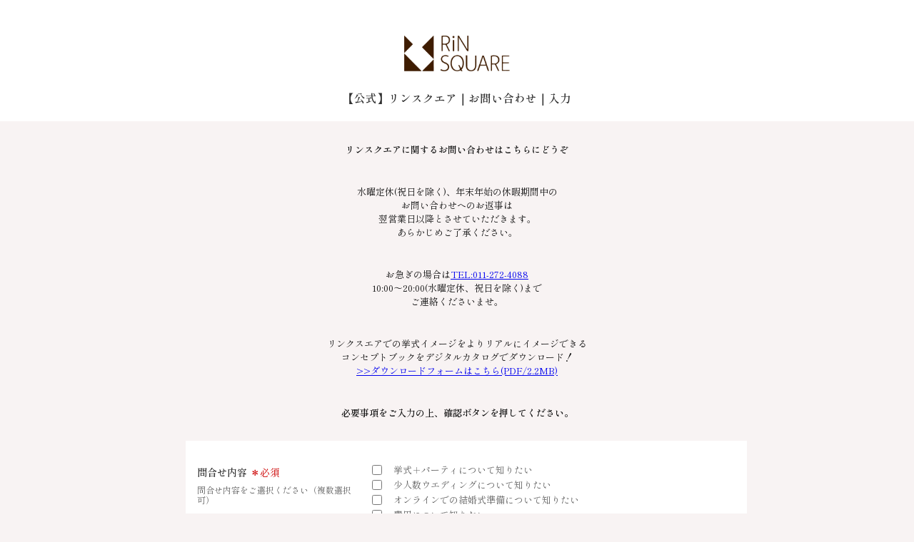

--- FILE ---
content_type: text/html;charset=Shift_JIS
request_url: https://reg31.smp.ne.jp/regist/is?SMPFORM=sft-limcpi-53a0bffbcabbeba91be9d89239beb077
body_size: 62508
content:
<!DOCTYPE html>
<html id="SMP_STYLE">
<head>
  <link rel="preconnect" href="https://fonts.googleapis.com">
  <link rel="preconnect" href="https://fonts.gstatic.com" crossorigin="">
  <link href="https://fonts.googleapis.com/css2?family=Cormorant:wght@300;400;500;600&amp;family=Forum&amp;family=Shippori+Mincho:wght@400;500;600&amp;family=Cormorant+Infant:wght@400;600;700&amp;display=swap" rel="stylesheet">
  <link rel="stylesheet" href="https://cdn.jsdelivr.net/npm/swiper@8/swiper-bundle.min.css">
<!-- Google Tag Manager -->
<script>(function(w,d,s,l,i){w[l]=w[l]||[];w[l].push({'gtm.start':
new Date().getTime(),event:'gtm.js'});var f=d.getElementsByTagName(s)[0],
j=d.createElement(s),dl=l!='dataLayer'?'&l='+l:'';j.async=true;j.src=
'https://www.googletagmanager.com/gtm.js?id='+i+dl;f.parentNode.insertBefore(j,f);
})(window,document,'script','dataLayer','GTM-KZWD9S6');</script>
<!-- End Google Tag Manager -->

<meta http-equiv="Content-Type" content="text/html; charset=shift_jis">
<meta name="viewport" content="width=device-width, initial-scale=1.0, minimum-scale=1.0, maximum-scale=1.0, user-scalable=0">
<title>【公式】リンスクエア｜お問い合わせ｜入力</title>

<style type="text/css">
  <!--
  
  #SMP_STYLE .body {
   margin: 0;
   padding: 0;
   background: #f8f3f3;
   font-size: 13px;
   *font-size: small;
   *font: x-small;
   font-family: "Shippori Mincho", "游ゴシック Medium", "Yu Gothic Medium", 游ゴシック体, YuGothic, "ヒラギノ角ゴ Pro W3", メイリオ, serif;
  }
  
  #SMP_STYLE .body_tbl {
   width: 900px;
   margin: 0 auto;
  /* padding-bottom: 30px;
   border: 1px solid #999999;
   background-color: #f8f3f3;*/
  }
  
  #SMP_STYLE .cf {
   background-color: #fff;
  }
  
  #SMP_STYLE h1 {
   width: 100%;
   margin: 0;
   padding: 50px 0px 20px 0px;
   background: #fff;
   color: #323232;
   font-size: 120%;
   font-weight:bold;
   text-align:center;
  }
  
  #SMP_STYLE .header_img_smartphone {display: none;}
  #SMP_STYLE .header_img_tablet {display: none;}
  #SMP_STYLE .header_img_pc {display: block;}
  
  #SMP_STYLE .header_text {
   margin: 0;
   padding: 20px 70px 20px 70px;
   background: #F1F1F1;
   color: #111111;
   font-size: 100%;
   font-weight:normal;
   text-align:left;
  }
  
  #SMP_STYLE .header_rmesg {
   margin: 0;
   padding: 30px 70px 10px 70px;
   color: #111111;
   font-size: 100%;
   font-weight:normal;
  /* text-align:left;*/
  }
  
  #SMP_STYLE .header_emesg {
   width: 720px;
   margin: 30px auto;
   padding: 20px 20px 20px 20px;
   border: 2px solid #FF0000;
   color: #FF0000;
   font-size: 100%;
   font-weight:normal;
   text-align:left;
  }
  
  #SMP_STYLE .smp_tmpl {
   width: 760px;
   padding: 20px 0 0 0;
   margin: 0 70px;
  }
  
  #SMP_STYLE dl {
   position: relative;
   margin: 0;
   padding: 13px;
   width: 760px;
   border-bottom: 4px solid #f8f3f3;
  }
  
  #SMP_STYLE dl:first-child {
  /*border-top: 1px solid #DDDDDD;*/
  }
  #SMP_STYLE dl.top {
   border-top: 1px solid #DDDDDD;
  }
  #SMP_STYLE dt.title {
   display: inline-block;
   width: 220px;
   margin: 0;
   padding: 23px 15px 18px 0;
   color: #333333;
   background-color: #FFFFFF;
   font-size: 108%;
   font-weight:bold;
   text-align:left;
   line-height: 1.2;
   vertical-align: top;
  }
  
  #SMP_STYLE dt.title .caution {
   display: block;
   width: 220px;
   color: #5F5F5F;
   font-size: 85%;
   font-weight:normal;
   padding: 10px 0 0 0;
   line-height: 1.2;
   text-align:left;
  }
  
  #SMP_STYLE dd.data {
   display: inline-block;
   width: 520px;
   margin: 0;
   padding: 18px 0;
   color: #5F5F5F;
   font-size: 100%;
   font-weight: bold;
   text-align: left;
  }
  
  #SMP_STYLE .input {
   width: 420px;
   margin-bottom: 8px;
   padding: 5px;
   color: #333333;
   border: 1px solid #999999;
   border-radius: 3px 3px 3px 3px;
   box-shadow: 0 1px 1px 0 rgba(0, 0, 0, 0.2) inset;
   font-size: 108%;
   text-align: left;
  }
  
  #SMP_STYLE .zipcode li.code01 input {
   width: 30px;
  }
  
  #SMP_STYLE .zipcode li.code02 input {
   width: 40px;
  }
  
  #SMP_STYLE .phone li.num01 input {
   width: 50px;
  }
  
  #SMP_STYLE .phone li.num02 input {
   width: 40px;
  }
  
  #SMP_STYLE .phone li.num03 input {
   width: 40px;
  }
  
  #SMP_STYLE .price input {
   width: 200px;
  }
  
  #SMP_STYLE .num input {
   width: 60px;
  }
  
  #SMP_STYLE .integer input {
   width: 90px;
  }
  
  #SMP_STYLE .real input {
   width: 170px;
  }
  
  #SMP_STYLE .pass input {
   width: 150px;
  }
  
  #SMP_STYLE .epass input {
   width: 160px;
  }
  
  #SMP_STYLE .time input {
   width: 20px;
  }
  
  #SMP_STYLE .time .year {
   width: 40px;
  }
  
  #SMP_STYLE ul,#smp_style li {
   list-style-type: none;
   margin: 0;
   padding: 0;
  }
  
  #SMP_STYLE .zipcode ul li,
  #SMP_STYLE .phone ul li,
  #SMP_STYLE .time ul li {
   width: auto;
   float: left;
   margin: 0 3px 0 0;
   padding: 0;
   height: 35px;
   line-height: 35px;
  }
  
  #SMP_STYLE .multi1 label {
   display: block;
   float: left;
   min-width: 135px;
   margin: 0 0 7px 0;
   padding: 0 10px;
   text-align: left;
  }
  
  #SMP_STYLE .multi1 label input {
   display: block;
   float: left;
   width: 1em;
   height: 1em;
   margin: 0.4em 0 0 0;
   padding: 0;
   box-shadow: 0 0 0 0 rgba(0, 0, 0, 0) inset;
   border-radius: 0 0 0 0;
   overflow: hidden;
  }
  
  #SMP_STYLE .multi1 label span {
   display: block;
   margin: 0 0 0 30px;
   font-size: 100%;
   font-weight: normal;
  }
  
  #SMP_STYLE .multi1 .radio input {
   border-radius: 1em;
  }
  
  #SMP_STYLE .multi2 li {
   display: inline;
   float: left;
   min-width: 135px;
   margin: 0 0 0 0;
   padding: 0 5px 2px 10px;
   text-align: left;
   clear: both;
  }
  
  #SMP_STYLE .multi2 label input {
   display: block;
   float: left;
   width: 1em;
   height: 1em;
   box-shadow: 0 0 0 0 rgba(0, 0, 0, 0) inset;
   margin: 0.2em 0 0 0;
   padding: 0;
   border-radius: 0 0 0 0;
   overflow: hidden;
  }
  
  #SMP_STYLE .multi2 label span {
   display: block;
   margin: 0 0 0 30px;
   font-size: 100%;
   font-weight: normal;
  }
  
  #SMP_STYLE .multi2 .radio input {
   border-radius: 1em;
  }
  
  #SMP_STYLE select {
   margin-bottom: 8px;
   font-size: 100%;
   width: 180px;
  }
  
  #SMP_STYLE textarea {
   width: 510px;
   padding: 5px;
   border: 1px solid #999999;
   border-radius: 3px 3px 3px 3px;
   box-shadow: 0 1px 1px 0 rgba(0, 0, 0, 0.2) inset;
   font-size: 108%;
   text-align: left;
  }
  
  #SMP_STYLE .image input {
   width: 100%;
  }
  
  #SMP_STYLE .file input {
   width: 100%;
  }
  
  #SMP_STYLE input.clear {
   width: 55px;
   text-align: center;
  }
  
  #SMP_STYLE input.submit {
   width: 270px;
   height: 42px;
   margin: 40px 0 40px 0;
   border: hidden;
   border-radius: 3px 3px 3px 3px;
   /* other browser */
   background: #303030;
   /* for old webkit */
   background: -webkit-gradient(
    linear, left top, left bottom,
    color-stop(0.00, #606060),
    color-stop(1.00, #303030)
   );
   /* for modern browser */
   background: linear-gradient(
    to bottom,
    #9c9292 0%,
    #4c483e 100%
   );
   box-shadow: 0 1px 1px 0 rgba(0, 0, 0, 0.4);
   color: #FFFFFF;
   font-size: 153.9%;
   font-weight: bold;
   text-align: center;
   cursor: pointer;
  }
  
  #SMP_STYLE input.submit:hover {
   filter: alpha(opacity=90);
   -ms-filter: alpha(opacity=90);
   opacity: 0.9;
  }
  
  #SMP_STYLE input.image {
   margin: 40px 0 40px 0;
   width: auto;
   border: none;
   padding: 0;
   vertical-align: middle;
  }
  
  #SMP_STYLE input.searchZipcode {
   width: 150px;
   height: 32px;
   margin: auto;
   border: hidden;
   border-radius: 3px 3px 3px 3px;
   /* other browser */
   background: #303030;
   /* for old webkit */
   background: -webkit-gradient(
    linear, left top, left bottom,
    color-stop(0.00, #606060),
    color-stop(1.00, #303030)
   );
   /* for modern browser */
   background: linear-gradient(
    to bottom,
    #9c9292 0%,
    #4c483e 100%
   );
   box-shadow: 0 1px 1px 0 rgba(0, 0, 0, 0.4);
   color: #FFFFFF;
   font-size: 153.9%;
   font-weight: normal;
   text-align: center;
   cursor: pointer;
  }
  
  #SMP_STYLE input.searchZipcode:hover {
   filter: alpha(opacity=90);
   -ms-filter: alpha(opacity=90);
   opacity: 0.9;
  }
  
  #SMP_STYLE input.imageZipcode {
   margin: auto;
   width: auto;
   border: none;
   padding: 0;
   vertical-align: middle;
  }
  
  #SMP_STYLE input[name=SMPFORM_BACK] {
   width: 270px;
   height: 42px;
   margin: 40px 0 40px 0;
   border: hidden;
   border-radius: 3px 3px 3px 3px;
   /* other browser */
   background: #303030;
   /* for old webkit */
   background: -webkit-gradient(
    linear, left top, left bottom,
    color-stop(0.00, #606060),
    color-stop(1.00, #303030)
   );
   /* for modern browser */
   background: linear-gradient(
    to bottom,
    #9c9292 0%,
    #4c483e 100%
   );
   box-shadow: 0 1px 1px 0 rgba(0, 0, 0, 0.4);
   color: #FFFFFF;
   font-size: 153.9%;
   font-weight: normal;
   text-align: center;
   cursor: pointer;
  }
  
  #SMP_STYLE input.submit:hover {
   filter: alpha(opacity=90);
   -ms-filter: alpha(opacity=90);
   opacity: 0.9;
  }
  
  #SMP_STYLE input.image {
   margin: 40px 0 40px 0;
   width: auto;
   border: none;
   padding: 0;
   vertical-align: middle;
  }
  
  #SMP_STYLE .sample {
   color: #555555;
   font-size: 93%;
   font-weight:normal;
   text-align:left;
   line-height: 1.2;
  }
  
  #SMP_STYLE .suffix {
   color: #111111;
   font-size: 100%;
   font-weight:normal;
   text-align:left;
   height: 35px;
   line-height: 35px;
  }
  
  #SMP_STYLE .need {
   color: #CC0000;
   font-size: 100%;
   font-weight:normal;
   text-align:left;
  }
  
  #SMP_STYLE .msg {
   display: block;
   color: #DD0000;
   font-size: 100%;
   font-weight:bold;
   margin-bottom: 5px;
   text-align:left;
  }
  
  #SMP_STYLE .sub_text {
   width: 760px;
   font-size: 123.1%;
   font-weight:normal;
   padding: 150px 0;
   text-align:left;
   color: #111111;
  }
  
  #SMP_STYLE .error {
   background: #FFE4E4;
  }
  
  #SMP_STYLE .spiralSeal {
   width: 80%;
   overflow: hidden;
   margin: 0;
   background-color: #FFFFFF;
   border: 1px solid #CCCCCC;
  }
  
  #SMP_STYLE .spiralSeal tr td.description {
   display: table-cell;
   text-align: left;
   overflow: auto;
  }
  
  #SMP_STYLE .spiralSeal tr td.img {
   display: table-cell;
   margin-left: 0px;
   margin-right: 0px;
   overflow: auto;
   text-align: center;
  }
  
  #SMP_STYLE .footer_text {
   width: 760px;
   font-size: 100%;
   margin: 30px 0 0 0;
   font-weight:normal;
   text-align:left;
  }
  
  #SMP_STYLE .cf:before,#SMP_STYLE .cf:after {content:"";display:table;}
  #SMP_STYLE .cf:after {clear:both;}
  #SMP_STYLE .cf {*zoom:1;}
  
  
  @media screen and (min-width:726px) and (max-width:981px) {
   #SMP_STYLE .body {
    margin: 0;
    padding: 0;
    background: #f8f3f3;
    font-size: 13px;
    *font-size: small;
    *font: x-small;
    font-family: "Shippori Mincho", "游ゴシック Medium", "Yu Gothic Medium", 游ゴシック体, YuGothic, "ヒラギノ角ゴ Pro W3", メイリオ, serif;
   }
  
   #SMP_STYLE .cf {
    background-color: #fff;
   }
  
   #SMP_STYLE .body_tbl {
    width: 100%;
    margin: 0 auto;
  /*  padding: 0 0 30px 0;
    border: none;
    background: #FFFFFF;*/
   }
  
  /* #SMP_STYLE h1 {
    margin: 0;
    padding: 10px 10px 10px 10px;
    background: #d76271;
    color: #FFFFFF;
    font-size: 153.9%;
    font-weight:bold;
    text-align:center;
   }*/
   #SMP_STYLE h1 {
    width: 100%;
    margin: 0;
    padding: 50px 0px 20px 0px;
    background: #fff;
    color: #323232;
    font-size: 120%;
    font-weight:bold;
    text-align:center;
   }
  
   #SMP_STYLE .header_img_smartphone {display: none;}
   #SMP_STYLE .header_img_tablet {display: block;}
   #SMP_STYLE .header_img_pc {display: none;}
  
   #SMP_STYLE .header_text {
    margin: 0;
    padding: 15px 70px 15px 70px;
    background: #F1F1F1;
    color: #111111;
    font-size: 93%;
    font-weight:normal;
    text-align:left;
   }
  
   #SMP_STYLE .header_rmesg {
    margin: 0;
    padding: 30px 70px 10px 70px;
    color: #111111;
    font-size: 100%;
    font-weight:normal;
    /*text-align:left;*/
   }
  
   #SMP_STYLE .header_emesg {
    width: 80%;
    margin: 30px auto 10px;
    padding: 15px 15px 15px 15px;
    border: 2px solid #FF0000;
    color: #FF0000;
    font-size: 100%;
    font-weight:normal;
    text-align:left;
   }
  
   #SMP_STYLE .smp_tmpl {
    width: 80%;
    margin: 20px auto 0;
    padding: 20px 0 0 0;
   }
  
   #SMP_STYLE dl {
    display: table;
    margin: 0;
    position: relative;
    width: 100%;
    border-bottom: 4px solid #f8f3f3;
   }
  
   #SMP_STYLE dl:first-child {
   /*border-top: 1px solid #DDDDDD;*/
   }
   #SMP_STYLE dl.top {
    border-top: 1px solid #DDDDDD;
   }
   #SMP_STYLE dt.title {
    display: inline-block;
    width: 20%;
    margin: 0;
    padding: 23px 15px 28px 0;
    color: #333333;
    background-color: #FFFFFF;
    font-size: 108%;
    font-weight:bold;
    text-align:left;
    line-height: 1.2;
    vertical-align: top;
   }
  
   #SMP_STYLE dt.title .caution {
    display: block;
    width: 100%;
    color: #5F5F5F;
    font-size: 85%;
    font-weight:normal;
    padding: 10px 0 0 0;
    line-height: 1.2;
    text-align:left;
   }
  
   #SMP_STYLE dd.data {
    display: inline-block;
    width: 70%;
    margin: 0;
    padding: 18px 0 18px 0;
    color: #5F5F5F;
    font-size: 100%;
    font-weight: bold;
    text-align: left;
   }
  
   #SMP_STYLE .input {
    width: 70%;
    margin-bottom: 8px;
    padding: 5px;
    color: #333333;
    border: 1px solid #999999;
    border-radius: 3px 3px 3px 3px;
    box-shadow: 0 1px 1px 0 rgba(0, 0, 0, 0.2) inset;
    font-size: 108%;
    text-align: left;
   }
  
   #SMP_STYLE .zipcode li.code01 input {
    width: 30px;
   }
  
   #SMP_STYLE .zipcode li.code02 input {
    width: 40px;
   }
  
   #SMP_STYLE .phone li.num01 input {
    width: 50px;
   }
  
   #SMP_STYLE .phone li.num02 input {
    width: 40px;
   }
  
   #SMP_STYLE .phone li.num03 input {
    width: 40px;
   }
  
   #SMP_STYLE .price input {
    width: 200px;
   }
  
   #SMP_STYLE .num input {
    width: 60px;
   }
  
   #SMP_STYLE .integer input {
    width: 90px;
   }
  
   #SMP_STYLE .real input {
    width: 170px;
   }
  
   #SMP_STYLE .pass input {
    width: 50%;
   }
  
   #SMP_STYLE .epass input {
    width: 50%;
   }
  
   #SMP_STYLE .time input {
    width: 20px;
   }
  
   #SMP_STYLE .time .year {
    width: 40px;
   }
  
   #SMP_STYLE .time .new_line {
    clear: both;
   }
  
   #SMP_STYLE ul,#smp_style li {
    list-style-type: none;
    margin: 0;
    padding: 0;
   }
  
   #SMP_STYLE .zipcode ul li,
   #SMP_STYLE .phone ul li,
   #SMP_STYLE .time ul li {
    width: auto;
    float: left;
    margin: 0 3px 0 0;
    padding: 0;
    height: 35px;
    line-height: 35px;
   }
  
   #SMP_STYLE .multi1 label {
    display: block;
    float: left;
    min-width: 126px;
    margin: 0 10px 7px 0;
    padding: 10px 10px 0 10px;
    border-radius: 4px 4px 4px 4px;
    background: #F1F1F1;
    text-align: left;
   }
  
   #SMP_STYLE .multi1 label input {
    display: block;
    float: left;
    width: 20px;
    margin: 0.2em 0 0 0;
    padding: 0;
    box-shadow: 0 0 0 0 rgba(0, 0, 0, 0) inset;
    border-radius: 3px 3px 3px 3px;
    text-align: left;
    overflow: hidden;
   }
  
   #SMP_STYLE .multi1 label span {
    display: block;
    margin: 0 0 10px 30px;
    font-size: 100%;
   }
  
   #SMP_STYLE .multi1 .radio input {
    border-radius: 1em;
   }
  
   #SMP_STYLE .multi2 li {
    display: inline;
    float: left;
    width: 100%;
    margin: 0 0 7px 0;
    padding: 10px 10px 10px 10px;
    border-radius: 4px 4px 4px 4px;
    background: #EEEEEE;
    text-align: left;
    clear: both;
   }
  
   #SMP_STYLE .multi2 label input {
    display: block;
    float: left;
    width: 20px;
    margin: 0.2em 0 0 0;
    padding: 0;
    text-align: left;
    box-shadow: 0 0 0 0 rgba(0, 0, 0, 0) inset;
    border-radius: 3px 3px 3px 3px;
    overflow: hidden;
   }
  
   #SMP_STYLE .multi2 label span {
    display: block;
    margin: 0 0 0 30px;
    font-size: 100%;
   }
  
   #SMP_STYLE .multi2 .radio input {
    border-radius: 1em;
   }
  
   #SMP_STYLE select {
    margin-bottom: 8px;
    font-size: 100%;
    width: 180px;
   }
  
   #SMP_STYLE textarea {
    width: 100%;
    padding: 5px;
    border: 1px solid #999999;
    border-radius: 3px 3px 3px 3px;
    box-shadow: 0 1px 1px 0 rgba(0, 0, 0, 0.2) inset;
    font-size: 108%;
    text-align: left;
   }
  
   #SMP_STYLE .image input {
    width: 100%;
   }
  
   #SMP_STYLE .file input {
    width: 100%;
   }
  
   #SMP_STYLE input.clear {
    width: 55px;
    text-align: center;
   }
  
   #SMP_STYLE input.submit {
    width: 40%;
    height: 42px;
    margin: 40px 0 40px 0;
    border: hidden;
    border-radius: 3px 3px 3px 3px;
    /* other browser */
    background: #303030;
    /* for old webkit */
    background: -webkit-gradient(
     linear, left top, left bottom,
     color-stop(0.00, #606060),
     color-stop(1.00, #303030)
    );
    /* for modern browser */
    background: linear-gradient(
     to bottom,
     #9c9292 0%,
     #4c483e 100%
    );
    box-shadow: 0 1px 1px 0 rgba(0, 0, 0, 0.4);
    color: #FFFFFF;
    font-size: 153.9%;
    font-weight: bold;
    text-align: center;
    cursor: pointer;
   }
  
   #SMP_STYLE input.submit:hover {
    filter: alpha(opacity=90);
    -ms-filter: alpha(opacity=90);
    opacity: 0.9;
   }
  
   #SMP_STYLE input.image {
    margin: 40px 0 40px 0;
    width: auto;
    border: none;
    padding: 0;
    vertical-align: middle;
   }
  
   #SMP_STYLE input[name=SMPFORM_BACK] {
    width: 40%;
    height: 42px;
    margin: 40px 0 40px 0;
    border: hidden;
    border-radius: 3px 3px 3px 3px;
    /* other browser */
    background: #303030;
    /* for old webkit */
    background: -webkit-gradient(
     linear, left top, left bottom,
     color-stop(0.00, #606060),
     color-stop(1.00, #303030)
    );
    /* for modern browser */
    background: linear-gradient(
     to bottom,
     #9c9292 0%,
     #4c483e 100%
    );
    box-shadow: 0 1px 1px 0 rgba(0, 0, 0, 0.4);
    color: #FFFFFF;
    font-size: 153.9%;
    font-weight: normal;
    text-align: center;
    cursor: pointer;
   }
  
   #SMP_STYLE input.submit:hover {
    filter: alpha(opacity=90);
    -ms-filter: alpha(opacity=90);
    opacity: 0.9;
   }
  
   #SMP_STYLE input.image {
    margin: 40px 0 40px 0;
    width: auto;
    border: none;
    padding: 0;
    vertical-align: middle;
   }
  
   #SMP_STYLE input.searchZipcode {
    width: 40%;
    height: 32px;
    margin: auto;
    margin-left: 30px;
    border: hidden;
    border-radius: 3px 3px 3px 3px;
    /* other browser */
    background: #303030;
    /* for old webkit */
    background: -webkit-gradient(
     linear, left top, left bottom,
     color-stop(0.00, #606060),
     color-stop(1.00, #303030)
    );
    /* for modern browser */
    background: linear-gradient(
     to bottom,
     #9c9292 0%,
     #4c483e 100%
    );
    box-shadow: 0 1px 1px 0 rgba(0, 0, 0, 0.4);
    color: #FFFFFF;
    font-size: 153.9%;
    font-weight: normal;
    text-align: center;
    cursor: pointer;
   }
  
   #SMP_STYLE input.searchZipcode:hover {
    filter: alpha(opacity=90);
    -ms-filter: alpha(opacity=90);
    opacity: 0.9;
   }
  
   #SMP_STYLE input.imageZipcode {
    margin: auto;
    width: auto;
    border: none;
    padding: 0;
    vertical-align: middle;
   }
  
   #SMP_STYLE .sample {
    color: #555555;
    font-size: 93%;
    font-weight:normal;
    text-align:left;
    line-height: 1.2;
   }
  
   #SMP_STYLE .suffix {
    color: #111111;
    font-size: 100%;
    font-weight:normal;
    text-align:left;
    height: 35px;
    line-height: 35px;
   }
  
   #SMP_STYLE .need {
    color: #CC0000;
    font-size: 100%;
    font-weight:normal;
    text-align:left;
   }
  
   #SMP_STYLE .msg {
    display: block;
    color: #DD0000;
    font-size: 100%;
    font-weight:bold;
    margin-bottom: 5px;
    text-align:left;
   }
  
   #SMP_STYLE .sub_text {
    width: 80%;
    font-size: 123.1%;
    font-weight:normal;
    padding: 150px 0;
    text-align:left;
    color: #111111;
   }
  
   #SMP_STYLE .error {
    background: #FFE4E4;
   }
  
   #SMP_STYLE .spiralSeal {
    width: 80%;
    overflow: hidden;
    margin: 0;
    background-color: #FFFFFF;
    border: 1px solid #CCCCCC;
   }
  
   #SMP_STYLE .spiralSeal tr td.description {
    display: table-cell;
    text-align: left;
    overflow: auto;
   }
  
   #SMP_STYLE .spiralSeal tr td.img {
    display: table-cell;
    margin-left: 0px;
    margin-right: 0px;
    overflow: auto;
    text-align: center;
   }
  
   #SMP_STYLE .footer_text {
    width: 80%;
    font-size: 93%;
    margin: 30px 0 0 0;
    font-weight:normal;
    text-align:left;
   }
  
   #SMP_STYLE .cf:before,#SMP_STYLE .cf:after {content:"";display:table;}
   #SMP_STYLE .cf:after {clear:both;}
   #SMP_STYLE .cf {*zoom:1;}
  
  }
  
  @media screen and (max-width:725px) {
   #SMP_STYLE .body {
    margin: 0;
    padding: 0;
    background: #f8f3f3;
    font-size: 13px;
    *font-size: small;
    *font: x-small;
    font-family: "Shippori Mincho", "游ゴシック Medium", "Yu Gothic Medium", 游ゴシック体, YuGothic, "ヒラギノ角ゴ Pro W3", メイリオ, serif;
   }
  
   #SMP_STYLE .cf {
    background-color: #fff;
   }
  
   #SMP_STYLE .body_tbl {
    width: 100%;
    margin: 0 auto;
  /*  padding-bottom: 30px;
    border: none;
    background: #FFFFFF;*/
   }
  
  /* #SMP_STYLE h1 {
    margin: 0;
    padding: 10px 10px 10px 10px;
    background: #d76271;
    color: #FFFFFF;
    font-size: 153.9%;
    font-weight:bold;
    text-align:center;
   }*/
   #SMP_STYLE h1 {
    width: 100%;
    margin: 0;
    padding: 30px 0px 20px 0px;
    background: #fff;
    color: #323232;
    font-size: 120%;
    font-weight:bold;
    text-align:center;
   }
  
   #SMP_STYLE .header_img_smartphone {display: block;}
   #SMP_STYLE .header_img_tablet {display: none;}
   #SMP_STYLE .header_img_pc {display: none;}
  
   #SMP_STYLE .header_text {
    margin: 0;
    padding: 15px 15px 15px 15px;
    background: #F1F1F1;
    color: #111111;
    font-size: 85%;
    font-weight:normal;
    text-align:left;
   }
  
   #SMP_STYLE .header_rmesg {
    margin: 0 0 0 0;
    padding: 30px 15px 10px 15px;
    color: #111111;
    font-size: 100%;
    font-weight:normal;
  /*  text-align:left;*/
   }
  
   #SMP_STYLE .header_emesg {
    width: 240px;
    margin: 10px auto 10px;
    padding: 15px 15px 15px 15px;
    border: 2px solid #FF0000;
    color: #FF0000;
    font-size: 100%;
    font-weight:normal;
    text-align:left;
   }
  
   #SMP_STYLE .smp_tmpl {
    width: 90%;
    margin: 0 auto;
    padding-top: 20px 0 0 0;
   }
  
   #SMP_STYLE dl {
    display: block;
    margin: 0 0 10px 0;
    padding: 20px 0 0 0;
    position: relative;
    width: 100%;
    border-bottom: 4px solid #f8f3f3;
   }
  
   #SMP_STYLE dl:first-child {
  /* border-top: 1px solid #DDDDDD;*/
   }
   #SMP_STYLE dl.top {
    border-top: 1px solid #DDDDDD;
   }
   #SMP_STYLE dt.title {
    display: block;
    width: 270px;
    margin: 0;
    padding: 0 0 0 0;
    color: #333333;
    background-color: #FFFFFF;
    font-size: 108%;
    font-weight:bold;
    text-align:left;
    vertical-align: middle;
   }
  
   #SMP_STYLE dt.title .caution {
    display: block;
    width: 270px;
    color: #5F5F5F;
    font-size: 85%;
    font-weight:normal;
    padding: 10px 0 0 0;
    line-height: 1.2;
    text-align:left;
   }
  
   #SMP_STYLE dd.data {
    position: relative;
    display: block;
    width: 270px;
    margin: 0 0 10px 0;
    padding: 18px 0 10px 0;
    color: #5F5F5F;
    font-size: 100%;
    font-weight: bold;
    text-align: left;
   }
  
   #SMP_STYLE .input {
    width: 170px;
    margin-bottom: 8px;
    padding: 5px;
    color: #333333;
    border: 1px solid #999999;
    border-radius: 3px 3px 3px 3px;
    box-shadow: 0 1px 1px 0 rgba(0, 0, 0, 0.2) inset;
    font-size: 108%;
    text-align: left;
   }
  
   #SMP_STYLE .zipcode li.code01 input {
    width: 30px;
   }
  
   #SMP_STYLE .zipcode li.code02 input {
    width: 40px;
   }
  
   #SMP_STYLE .phone li.num01 input {
    width: 50px;
   }
  
   #SMP_STYLE .phone li.num02 input {
    width: 40px;
   }
  
   #SMP_STYLE .phone li.num03 input {
    width: 40px;
   }
  
   #SMP_STYLE .price input {
    width: 150px;
   }
  
   #SMP_STYLE .num input {
    width: 60px;
   }
  
   #SMP_STYLE .integer input {
    width: 90px;
   }
  
   #SMP_STYLE .real input {
    width: 170px;
   }
  
   #SMP_STYLE .pass input {
    width: 150px;
   }
  
   #SMP_STYLE .epass input {
    width: 160px;
   }
  
   #SMP_STYLE .time input {
    width: 20px;
   }
  
   #SMP_STYLE .time .year {
    width: 40px;
   }
  
   #SMP_STYLE .time .new_line {
    clear: both;
   }
  
   #SMP_STYLE ul,#smp_style li {
    list-style-type: none;
    margin: 0;
    padding: 0;
   }
  
   #SMP_STYLE .zipcode ul li,
   #SMP_STYLE .phone ul li,
   #SMP_STYLE .time ul li {
    width: auto;
    float: left;
    margin: 0 3px 0 0;
    padding: 0;
    height: 35px;
    line-height: 35px;
   }
  
   #SMP_STYLE .multi1 label {
    display: block;
    min-width: 250px;
    margin: 0 10px 10px 0;
    padding: 10px;
    border-radius: 4px 4px 4px 4px;
    background: #F1F1F1;
    text-align: left;
   }
  
   #SMP_STYLE .multi1 label input {
    display: block;
    float: left;
    width: 20px;
    margin: 0.2em 0 0 0;
    padding: 0;
    box-shadow: 0 0 0 0 rgba(0, 0, 0, 0) inset;
    border-radius: 3px 3px 3px 3px;
    text-align: left;
    overflow: hidden;
   }
  
   #SMP_STYLE .multi1 label span {
    display: block;
    margin: 0 0 0 25px;
    font-size: 100%;
   }
  
   #SMP_STYLE .multi1 .radio input {
    border-radius: 1em;
   }
  
   #SMP_STYLE .multi2 li {
    display: block;
    min-width: 250px;
    margin: 0 10px 10px 0;
    padding: 10px;
    border-radius: 4px 4px 4px 4px;
    background: #F1F1F1;
    text-align: left;
    width: auto;
   }
  
   #SMP_STYLE .multi2 label input {
    display: block;
    float: left;
    width: 20px;
    margin: 0.2em 0 0 0;
    padding: 0;
    box-shadow: 0 0 0 0 rgba(0, 0, 0, 0) inset;
    border-radius: 3px 3px 3px 3px;
    text-align: left;
    overflow: hidden;
   }
  
   #SMP_STYLE .multi2 label span {
    display: block;
    margin: 0 0 0 25px;
    font-size: 100%;
   }
  
   #SMP_STYLE .multi2 .radio input {
    border-radius: 1em;
   }
  
   #SMP_STYLE select {
    margin-bottom: 8px;
    font-size: 100%;
    width: 180px;
   }
  
   #SMP_STYLE textarea {
    width: 260px;
    padding: 5px;
    border: 1px solid #999999;
    border-radius: 3px 3px 3px 3px;
    box-shadow: 0 1px 1px 0 rgba(0, 0, 0, 0.2) inset;
    font-size: 108%;
    text-align: left;
   }
  
   #SMP_STYLE .image input {
    width: 100%;
   }
  
   #SMP_STYLE .file input {
    width: 100%;
   }
  
   #SMP_STYLE input.clear {
    width: 55px;
    text-align: center;
   }
  
   #SMP_STYLE input.submit {
    width: 150px;
    height: 42px;
    margin: 20px 0 40px 0;
    border: hidden;
    border-radius: 3px 3px 3px 3px;
    /* other browser */
    background: #303030;
    /* for old webkit */
    background: -webkit-gradient(
     linear, left top, left bottom,
     color-stop(0.00, #606060),
     color-stop(1.00, #303030)
    );
    /* for modern browser */
    background: linear-gradient(
     to bottom,
     #9c9292 0%,
     #4c483e 100%
    );
    box-shadow: 0 1px 1px 0 rgba(0, 0, 0, 0.4);
    color: #FFFFFF;
    font-size: 153.9%;
    font-weight: bold;
    text-align: center;
    cursor: pointer;
   }
  
   #SMP_STYLE input.submit:hover {
    filter: alpha(opacity=90);
    -ms-filter: alpha(opacity=90);
    opacity: 0.9;
   }
  
   #SMP_STYLE input.image {
    margin: 40px 0 40px 0;
    width: auto;
    border: none;
    padding: 0;
    vertical-align: middle;
   }
  
   #SMP_STYLE input[name=SMPFORM_BACK] {
    width: 150px;
    height: 42px;
    margin: 20px 0 40px 0;
    border: hidden;
    border-radius: 3px 3px 3px 3px;
    /* other browser */
    background: #303030;
    /* for old webkit */
    background: -webkit-gradient(
     linear, left top, left bottom,
     color-stop(0.00, #606060),
     color-stop(1.00, #303030)
    );
    /* for modern browser */
    background: linear-gradient(
     to bottom,
     #9c9292 0%,
     #4c483e 100%
    );
    box-shadow: 0 1px 1px 0 rgba(0, 0, 0, 0.4);
    color: #FFFFFF;
    font-size: 153.9%;
    font-weight: normal;
    text-align: center;
    cursor: pointer;
   }
  
   #SMP_STYLE input.submit:hover {
    filter: alpha(opacity=90);
    -ms-filter: alpha(opacity=90);
    opacity: 0.9;
   }
  
   #SMP_STYLE input.image {
    margin: 40px 0 40px 0;
    width: auto;
    border: none;
    padding: 0;
    vertical-align: middle;
   }
  
   #SMP_STYLE .sample {
    color: #555555;
    font-size: 93%;
    font-weight:normal;
    text-align:left;
    line-height: 1.2;
   }
  
   #SMP_STYLE .suffix {
    color: #111111;
    font-size: 100%;
    font-weight:normal;
    text-align:left;
    height: 35px;
    line-height: 35px;
   }
  
   #SMP_STYLE .need {
    color: #CC0000;
    font-size: 100%;
    font-weight:normal;
    text-align:left;
   }
  
   #SMP_STYLE .msg {
    display: block;
    color: #DD0000;
    font-size: 100%;
    font-weight:bold;
    margin-bottom: 5px;
    text-align:left;
   }
  
   #SMP_STYLE .sub_text {
    width: 270px;
    font-size: 123.1%;
    font-weight:normal;
    padding: 150px 0;
    text-align:left;
    color: #111111;
   }
  
   #SMP_STYLE .error {
    background: #FFE4E4;
   }
  
   #SMP_STYLE .spiralSeal {
    width: 270px;
    overflow: hidden;
    margin: 0;
    background-color: #FFFFFF;
    border: 1px solid #CCCCCC;
   }
  
   #SMP_STYLE .spiralSeal tr td.description {
    display: block;
    text-align: left;
    overflow: auto;
   }
  
   #SMP_STYLE .spiralSeal tr td.img {
    display: block;
    margin-left: 60px;
    margin-right: 60px;
    overflow: auto;
    text-align: center;
   }
  
   #SMP_STYLE .footer_text {
    width: 270px;
    font-size: 85%;
    margin: 30px 0 0 0;
    font-weight:normal;
    text-align:left;
   }
  
   #SMP_STYLE .cf:before,#SMP_STYLE .cf:after {content:"";display:table;}
   #SMP_STYLE .cf:after {clear:both;}
   #SMP_STYLE .cf {*zoom:1;}
  
  }
  -->
</style>

</head>
<body class="body">

<!-- Google Tag Manager (noscript) -->
<noscript><iframe src="https://www.googletagmanager.com/ns.html?id=GTM-KZWD9S6"
height="0" width="0" style="display:none;visibility:hidden"></iframe></noscript>
<!-- End Google Tag Manager (noscript) -->

<center>
<h1><img src="[data-uri]" width="148" height="50" alt=""><br><br>【公式】リンスクエア｜お問い合わせ｜入力</h1>
<div class="body_tbl">
<!-- SMP_TEMPLATE_HEADER start -->
<p class="header_rmesg"><b>リンスクエアに関するお問い合わせはこちらにどうぞ</b></p>

<p class="header_rmesg">水曜定休(祝日を除く)、年末年始の休暇期間中の<br>
お問い合わせへのお返事は<br>翌営業日以降とさせていただきます。<br>
あらかじめご了承ください。</p>

<p class="header_rmesg">お急ぎの場合は<a href="tel:011-272-4088">TEL:011-272-4088</a>
<br>10:00～20:00(水曜定休、祝日を除く)まで<br>ご連絡くださいませ。</p>

<p class="header_rmesg">リンクスエアでの挙式イメージをよりリアルにイメージできる<br>
コンセプトブックをデジタルカタログでダウンロード！<br>
<a href="https://reg31.smp.ne.jp/regist/is?SMPFORM=sft-limhke-fe47211c11887ae7a046dd71d1b844ef">>>ダウンロードフォームはこちら(PDF/2.2MB)</a></p>


 
 <p class="header_rmesg"><b>必要事項をご入力の上、確認ボタンを押してください。</b></p>

<!-- メンテナンス
<p class="el_txt_lead">

■■<strong>2024年4月10日　フォームメンテナンスのお知らせ</strong>■■<br>
平素は当ホームページをご利用いただきありがとうございます。<br>
フォームのサーバーメンテナンスに伴い、以下の期間でフォームの受付を停止いたします。<br>
<br>
■<strong>メンテナンス日時</strong><br>
2024年4月10日（水）00:00 &#8211; 08:00<br>
※上記時間帯で最大5.5時間サービスが停止いたします。<br>
お客様にはご迷惑をおかけいたしますが、メンテナンス時間外にご利用をお願いいたします。<br>

</p>-->



 
<!-- SMP_TEMPLATE_HEADER end -->
<!-- SMP_TEMPLATE_FORM start -->
 <form method="post" action="/regist/Reg2" enctype="multipart/form-data">
  <div class="smp_tmpl">
<dl class="cf">
      <dt class="title">
       問合せ内容 <span class="need">＊必須</span>
       <span class="caution">問合せ内容をご選択ください（複数選択可）</span>
      </dt><dd class="data multi2">
       <ul class="cf">
        <li><label><input class="input" type="checkbox" value="12" name="f013646102" ><span>挙式＋パーティについて知りたい</span></label></li>
        <li><label><input class="input" type="checkbox" value="13" name="f013646102" ><span>少人数ウエディングについて知りたい</span></label></li>
 <li><label><input class="input" type="checkbox" value="4" name="f013646102" ><span>オンラインでの結婚式準備について知りたい</span></label></li>
 <li><label><input class="input" type="checkbox" value="5" name="f013646102" ><span>費用について知りたい</span></label></li>
 <li><label><input class="input" type="checkbox" value="6" name="f013646102" ><span>4月～6月の空き状況を知りたい</span></label></li>
 <li><label><input class="input" type="checkbox" value="7" name="f013646102" ><span>7月～9月の空き状況を知りたい</span></label></li>
 <li><label><input class="input" type="checkbox" value="8" name="f013646102" ><span>10月～12月の空き状況を知りたい</span></label></li>
 <li><label><input class="input" type="checkbox" value="9" name="f013646102" ><span>1月～3月の空き状況を知りたい</span></label></li>
 <li><label><input class="input" type="checkbox" value="10" name="f013646102" ><span>見学したい</span></label></li>
 <li><label><input class="input" type="checkbox" value="11" name="f013646102" ><span>その他（問合せ欄に詳細をご記入ください）</span></label></li>
      </ul>
       <input type="hidden" value="" name="f013646102">
       <span class="msg"></span>
      </dd>
     </dl>
<dl class="cf">
      <dt class="title">
       お問合せの種別 <span class="need">＊必須</span>
      </dt><dd class="data ">
       
       <select class="" name="f013832270">
        <option value="">----- 選択してください -----</option>
        <option value="1" >ブライダルフェアご予約前のご相談</option>
        <option value="2" >ご予約済みのブライダルフェアの日程の変更・キャンセル</option>
        <option value="3" >ご成約済みのお客様</option>
        <option value="4" >ご列席予定のお客様</option>
        <option value="5" >その他</option>
       </select>
       <br>
       <span class="msg"></span>
      </dd>
     </dl>


<dl class="cf">
      <dt class="title">
       お問合せの詳細・ご質問等
      </dt><dd class="data ">
       <textarea class="" name="inquiry01" rows="4" wrap="soft" ></textarea><br>
       <span class="msg"></span>
      </dd>
     </dl>
<dl class="cf">
<dt class="title">
        お名前<span class="need">＊必須</span>
        <span class="caution">フルネームを全角でご記入ください</span>
    </dt>

<dd class="data name01">
        <ul class="cf">
            <li>姓 <input class="input " maxlength="32" name="f013832271" type="text" value="" style="margin-right: 10px; "/></li>
            <li>名 <input class="input " maxlength="32" name="f013832272" type="text" value="" /></li>
        </ul>
        <span class="msg"></span><span class="msg"></span>
    </dd>
</dl>


     <dl class="cf">
      <dt class="title">
       フリガナ <span class="need">＊必須</span>
       <span class="caution">全角カタカナでご記入ください</span>
      </dt>

<dd class="data name01">
        <ul class="cf">
            <li>セイ <input class="input " maxlength="32" name="f013832273" type="text" value="" style="margin-right: 10px; "/></li>
            <li>メイ <input class="input " maxlength="32" name="f013832274" type="text" value="" /></li>
        </ul>
        <span class="msg"></span><span class="msg"></span>
      </dd>
     </dl>
     
     <dl class="cf">
      <dt class="title">
       電話番号 <span class="need">＊必須</span>
      </dt><dd class="data phone">
       <ul class="cf">
        <li class="num01"><input class="input " type="text" name="tel01:a" value="" maxlength="6" > -</li>
        <li class="num02"><input class="input " type="text" name="tel01:e" value="" maxlength="4" > -</li>
        <li class="num03"><input class="input " type="text" name="tel01:n" value="" maxlength="5" ></li>
       </ul>
       <span class="msg"></span>
      </dd>
     </dl>
     <dl class="cf">
      <dt class="title">
       メールアドレス <span class="need">＊必須</span>
       <span class="caution">※携帯メールでパソコンメールの受信拒否設定をされている方は、 ドメイン指定受信設定に「@rin-square.jp」を追加して下さい。</span>
      </dt><dd class="data ">

       <input class="input " type="text" name="mail01" value="" maxlength="129" ><br>
       （確認用）<br>
       <input class="input " type="text" name="mail01:cf" value="" maxlength="129" ><br>

       <span class="msg"></span>
      </dd>
     </dl>
     
     <dl class="cf">
      <dt class="title">
       プライバシーポリシー <span class="need">＊必須</span>
      </dt><dd class="data multi2">
       <ul class="radio cf">
        <li><label><input class="input" type="radio" name="privacy01" value="1" ><span>プライバシーポリシーに同意</span></label></li>
       </ul>
       <input type="hidden" value="" name="privacy01">
       <span class="sample">ご登録いただいた個人情報は<a href="https://www.apg-aiplan.com/privacy/" target="_blank">「あいプラングループ・プライバシーポリシー」</a>に従ってお客様の情報を取り扱います。 同意していただける方は「プライバシーポリシーに同意する」をチェックしてください。</span><br>
       <span class="msg"></span>
      </dd>
     </dl>
   </div>
  <input type="hidden" name="detect" value="判定">
<!--
  <p class="header_rmesg"><b>●●Gmailをお使いのお客様へ●●</b></p>
  <p class="header_text">Google社にてGmailのセキュリティ強化の為の変更により、Gmailをご利用のお客様に弊社アドレスからのメールが届きにくい、または迷惑メールへ振り分けられてしまう場合がございます。<br>
  <br>
  送信後３営業日を過ぎても弊社からの返信がない場合や、フォーム送信をしても自動返信メールが届かない場合はGmail以外のアドレスで再送していただくか、または弊社からのメールを受け取る設定をお願いいたします。<br>
    ※設定の詳しい手順については、<a href="https://support.google.com/a/answer/7663057">公式のヘルプページ</a>をご確認ください。
  </p>-->
  <!-- HIDDEN_PARAM START -->
  <input type="hidden" name="SMPFORM" value="sft-limcpi-53a0bffbcabbeba91be9d89239beb077">
<input type="hidden" name="mode" value="0">
  <!-- HIDDEN_PARAM END -->
  <input class="submit" type="submit" name="submit" value="確認">
 </form>
<!-- SMP_TEMPLATE_FORM end -->
<!-- ここから -->
<table class="spiralSeal">
<tr>
<td style="font-size:11px; padding:5px;" class="description">
ご登録される情報は、暗号化された通信(SSL)で保護され、プライバシーマークやISO27001/JIS Q 27001, ISO27017, ISO20000-1, ISO9001などの認証を取得している<a href="http://www.pi-pe.co.jp/" target="_blank" title="株式会社パイプドビッツ">株式会社パイプドビッツ</a>による<a href="https://www.pi-pe.co.jp/security/customer_db.html" target="_blank" title="データベース管理のためのASPサービス「スパイラル」">情報管理システム「スパイラル」</a>で安全に管理されます。
</td>
<td style="padding:5px;" class="img">
<script type="text/javascript" src="https://reg31.smp.ne.jp/spiral/servlet/seal.Seal?_act=GetJS&amp;sid=D8uJ90sft&amp;type=send&amp;size=m&amp;lang=ja"></script>
</td>
</tr>
</table>
<!-- ここまで -->
<!-- SMP_TEMPLATE_FOOTER start -->
<!-- SMP_TEMPLATE_FOOTER end -->
</div>
</center>
</body>
</html>


--- FILE ---
content_type: text/javascript;charset=ISO-8859-1
request_url: https://reg31.smp.ne.jp/spiral/servlet/seal.Seal?_act=GetJS&sid=D8uJ90sft&type=send&size=m&lang=ja
body_size: 696
content:
var smpform = document.getElementsByName('SMPFORM').item(0);
document.open();
document.write('<a href="https://reg31.smp.ne.jp/spiral/servlet/seal.Seal?_act=GetDetail&version=1&s=FdlwBj&lang=ja" target="_blank">');
if(smpform!=null){
document.write('<img alt="" title="SPIRAL SEAL" src="https://reg31.smp.ne.jp/spiral/servlet/seal.Seal?_act=GetSeal&version=1&s=FdlwBj&lang=ja&SMPFORM=' + escape(smpform.value) + '" style="border:0px;float:right;" />');
}else{
document.write('<img alt="" title="SPIRAL SEAL" src="https://reg31.smp.ne.jp/spiral/servlet/seal.Seal?_act=GetSeal&version=1&s=FdlwBj&lang=ja" style="border:0px;float:right;" />');
}
document.write('</a>');
document.close();